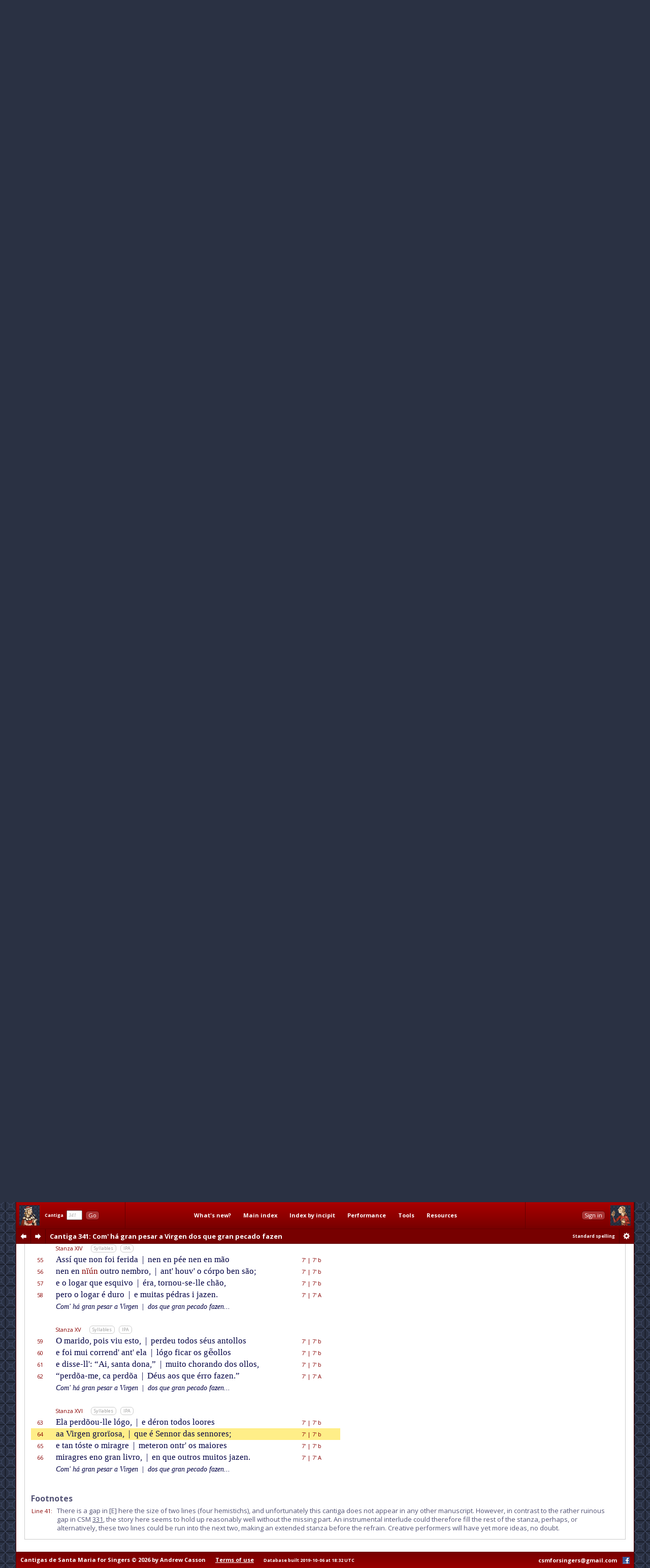

--- FILE ---
content_type: text/html; charset=utf-8
request_url: http://www.cantigasdesantamaria.com/csm/341/64
body_size: 18450
content:
<!DOCTYPE html>
<html>

<head>
<meta http-equiv="Content-Type"  content="text/html; charset=utf-8"/>
<title>CSM Cantiga 341 Lyrics and Music: Com' há gran pesar a Virgen dos que gran pecado fazen</title>

<!-- Copyright 2011-2013 by Andrew Casson. All rights reserved.

THIS HTML FILE IS NOT IN THE PUBLIC DOMAIN. YOU ARE NOT PERMITTED
TO COPY IT IN WHOLE OR IN PART, NOR TO EXTRACT AND REUSE THE DATA
IT CONTAINS.

More information: http://www.cantigasdesantamaria.com/qa.html#COPY

Thank you for your understanding and cooperation. -->
<meta name="author"              content="Andrew Casson"/>
<meta name="robots"              content="noarchive"/>
<meta name="googlebot"           content="noarchive"/>

<meta property="fb:admins"       content="100000983651708"/>
<meta property="og:site_name"    content="Cantigas de Santa Maria for Singers"/>
<meta property="og:url"          content="http://www.cantigasdesantamaria.com/"/>
<meta property="og:title"        content="Cantigas de Santa Maria for Singers"/>
<meta property="og:type"         content="website"/>
<meta property="og:description"  content="The complete Cantigas de Santa Maria of Alfonso X, for singers and instrumentalists. All 420 cantigas with full lyrics, musical notation, detailed pronunciation, performance notes, research tools and resources."/>
<meta property="og:image"        content="http://www.cantigasdesantamaria.com/sitethumb.png"/>

<link href="http://fonts.googleapis.com/css?family=Open+Sans:400,400italic,700,700italic&subset=latin,latin-ext" rel="stylesheet" type="text/css">

<meta name="description" content="Full lyrics and music of CSM Cantiga 341 with phonetic transcription, syllable marks and notes. Como Santa María do Poi salvou ũa dona d' érro que ll' aponna séu marido."/>
<meta name="google"      content="notranslate"/>

<link rel="stylesheet" type="text/css" href="/css/csmbaseAL.css" media="screen"/>
<link rel="stylesheet" type="text/css" href="/css/csmbaseprintAL.css" media="print"/>

<link rel="stylesheet" type="text/css" href="/css/csmcantigaAL.css"/>
<link rel="stylesheet" type="text/css" href="/css/csmcantigaprintAL.css" media="print"/>

<link rel="stylesheet" type="text/css" href="/css/csmnotesAL.css"/>
<link rel="stylesheet" type="text/css" href="/css/csmnotesprintAL.css" media="print"/>

<!--[if IE 7]>
<link rel="stylesheet" type="text/css" href="/css/csmframe-ie7AL.css"/>
<![endif]-->


<!-- The following raw data is Copyright 2011-2013 by Andrew Casson. It is not in the public domain
	 and you may not copy it for any purpose without the express permission of the copyright holder.-->
<script id="gsdata" type="application/json">"[base64]"</script>

<script src="/jslib/jquery-1.10.2.min.js"></script>
<script src="/jslib/neumatic-1.3.2.min.js"></script>
<script src="/jslib/owlAL.js"></script>

<script src="/jslib/gsdataAL.js"></script>
<script src="/jslib/gscanvasAL.js"></script>

<script src="/js/commonAL.js"></script>
<script src="/js/cantigaAL.js" charset="ISO-8859-1"></script>

<script>
	window.onload = function() {
		owl.showSession("dashsession");
		initGo();
		initView();
		writeTitle(0.018, true);
		buildInlineNeumat("span.neumat", 0.75);
		buildScore("341", {}, undefined);
		jump(64);
		showErrata("/csm/341");
	};
	window.onhashchange = function() {
		hashChange();
	}
</script>
</head>

<body>

<div class="dashboard">
	<div id="dashmain" class="dashcontents">
		<div class="dashlayout">
			<div class="dashlayoutrow">
				<div id="dashlefthome" class="dashpanel">
					<a id="dashlefthomebutton" href="/" alt="Home" title="Home"><span>Home</span></a>
				</div>
				<div id="dashgo" class="dashpanel">
					<span class="jump"><span class="csm">Cantiga</span>&nbsp;&nbsp;<input id="csmnum" type="text" tabindex="1" autocomplete="off" value="341"/>&nbsp;&nbsp;<button tabindex="2" class="b1" id="gocsm">Go</button></span>
				</div>
				<div id="dashmenu" class="dashpanel">
					<table class="dashmenu">
						<tr>
							<td><a href="/whatsnew/">What's&nbsp;new?</a></td>
							<td><a href="/index1.html">Main&nbsp;index</a></td>
							<td><a href="/incipits0.html">Index&nbsp;by&nbsp;incipit</a></td>
							<td>
								<div class="menu">
									<div class="item"><a class="popupanchor" href="#">Performance</a></div>
									<div class="popup">
										<div class="subitem"><a href="/intro.html">Introduction</a></div>
										<div class="subitem"><a href="/pronounce.html">Pronunciation guide</a></div>
										<div class="subitem"><a href="/spelling.html">Spelling in this edition</a></div>
										<!--<div class="subitem"><a href="/proncheck.html">Pronunciation checklist</a></div>-->
										<div class="subitem subsep"><a href="/textnotes.html">Using the texts</a></div>
										<div class="subitem"><a href="/ipanotes.html">Using the IPA transcriptions</a></div>
										<div class="subitem"><a href="/music.html">Using the music transcriptions</a></div>
									</div>
								</div>
							</td>
							<td>
								<div class="menu">
									<div class="item"><a class="popupanchor" href="#">Tools</a></div>
									<div class="popup">
										<div class="subitem"><a href="/concordance/">Text concordance</a></div>
										<div class="subitem"><a href="/rhyming/">Rhyming word search</a></div>
										<div class="subitem"><a href="/musicconcordance/">Musical notation concordance</a></div>
									</div>
								</div>
							</td>
							<td>
								<div class="menu">
									<div class="item"><a class="popupanchor" href="#">Resources</a></div>
									<div class="popup">
										<div class="subitem"><a href="/manuscripts.html">Manuscripts</a></div>
										<div class="subitem"><a href="/refbib.html">References and bibliography</a></div>
										<div class="subitem subsep"><a href="/corrections.html">Corrections to Mettmann II</a></div>
										<div class="subitem"><a href="/mods.html">Modifications for metrical regularity</a></div>
										<div class="subitem subsep"><a href="/footnotes.html">All footnotes on one page</a></div>
										<div class="subitem"><a href="/metrics.html">All metrical summaries on one page</a></div>
										<div class="subitem"><a href="/bylength.html">List of Cantigas by length</a></div>
										<div class="subitem"><a href="/zipf.html">Zipf's Law graph</a></div>
										<div class="subitem"><a href="/neumatsamples.html">Neumat code samples</a></div>
										<div class="subitem subsep"><a href="/links.html">Links to other websites</a></div>
										<div class="subitem"><a href="/qa.html">Questions &amp; answers</a></div>
										<div class="subitem subsep"><a href="/lowtech.html">Low-tech resources</a></div>
										<div class="subitem subsep"><a href="/errata/">Errata</a></div>
										<div class="subitem"><a href="/acknowledgements.html">Acknowledgements</a></div>
										<!--<div class="subitem subsep"><a href="http://www.andrewcasson.com/">andrewcasson.com</a></div>-->
									</div>
								</div>
							</td>
						</tr>
					</table>
				</div>
				<div id="dashsession" class="dashpanel">
					&nbsp;
				</div>
				<div id="dashrighthome" class="dashpanel">
					<a id="dashrighthomebutton" href="/" alt="Home" title="Home"><span>Home</span></a>
				</div>
			</div>
		</div>
	</div>
	<div id="dashsub" class="dashcontents">
		<div class="dashlayout">
			<div class="dashlayoutrow">
				<div id="dashprev" class="dashpanel dashprevnext">
					<a class="dashbutton dashprevlink" id="prevcantigalink" href="/csm/340" title="Previous cantiga"><span>prev</span></a>
				</div>
				<div id="dashnext" class="dashpanel dashprevnext">
					<a class="dashbutton dashnextlink" id="nextcantigalink" href="/csm/342" title="Next cantiga"><span>next</span></a>
				</div>
				<div id="dashheading" class="dashpanel dashheading">
					<h1 class="dash incipit"><span class="habbr">CSM</span> Cantiga 341<span class="hlyrics"> Lyrics</span>: Com' há gran pesar a Virgen dos que gran pecado fazen</h1>
				</div>
				<div id="dashspelling" class="dashpanel dashspelling">
					<span id="spellingMessage"><span id="spellingMessage">Standard spelling</span></span>
				</div>
				<div id="dashprefs" class="dashpanel dashprefs">
					<form id="dashprefsform" action="/prefs/" method="post">
						<input type="hidden" id="ref" name="ref" value="/csm/341"/>
						<button class="dashbutton dashprefslink" id="prefssubmit" name="prefssubmit" type="submit" title="Spelling preferences"><span>prefs</span></button>
					</form>
				</div>
			</div>
		</div>
	</div>
</div>

<div class="all">

<noscript>
<div id="jswarning">
JavaScript is disabled in your browser. Many features of this site will be unavailable and some content will not be displayed correctly.
</div>
</noscript>

<div class="main">

<div id="gtitle" class="gtitlecanvas" data-text="Com ha gran peſar a Virgen dos que gran pecado fazen">Com' há gran pesar a Virgen dos que gran pecado fazen</div>
<div id="ptitle">Cantiga 341: Com' há gran pesar a Virgen dos que gran pecado fazen</div>

<div class="tabs">
<ul id="tablinks" class="tabs">
<li id="lyrictablink"><a href="#lyrictab">Lyrics</a></li>
<li id="musictablink"><a href="#musictab">Music</a></li>
<li id="resourcetablink"><a href="#resourcetab">Resources</a></li>
</ul>

<div id="tabhints">
<span class="tabhint" id="lyrictabhint">Please read the notes on using the <a target="_blank" href="/textnotes.html">texts</a> and the <a target="_blank" href="/ipanotes.html">IPA transcriptions</a></span>
<span class="tabhint" id="musictabhint">Please read the notes on using the <a target="_blank" href="/music.html">music transcriptions</a></span>
<span class="tabhint" id="resourcetabhint"></span>
</div>

</div>

<div id="tabcontrol">
<div class="tab" id="lyrictab">

<div class="cbar">
<button class="b2" id="allSyllables" onclick="toggleAllSyllables()">Show all syllables</button>&nbsp;
<button class="b2" id="allIPA" onclick="toggleAllIPA()">Show all IPA</button>&nbsp;
</div>

<div id="lpprefs">Standard spelling</div>

<div class="epibar">
<span class="epihd">Epigraph</span>
<button class="b3" onclick="toggleEpiSyllables()">Syllables</button>&nbsp; <button class="b3" onclick="toggleEpiIPA()">IPA</button>
</div>

<div class="epigraph">
	<p id="epi" class="epigraph" data-i="komo santa maɾi.a do poi̯ salβou̯ uŋa dona dɛrro ke ʎapoɲa sɛu̯ maɾido" data-m="Co/mo San/ta Ma/rí/a do Poi sal/vou ũ/a do/na {d' é}/rro que {ll' a}/po/nna séu ma/ri/do.">
		Como Santa María do Poi salvou ũa dona d' érro que ll' aponna séu marido.
	</p>
</div>

<table id="theCantiga" class="cantiga">
	<tr>
		<td class="num">Line</td>
		<td class="szbar"><span class="sznum">Refrain</span><span class="pszopts" id="OR1"></span><button class="b3" onclick="toggleSyllables('R1')">Syllables</button>&nbsp; <button class="b3" onclick="toggleIPA('R1')">IPA</button></td>
		<td class="slen">Metrics</td>
		<td class="neumes">&nbsp;</td>
	</tr>
	<tr id="L1" class="R1" data-i="koma gɾaŋ pezaɾ a βiɾʤeŋ dos ke gɾaŋ pekado faʣeŋ" data-m="Co/{m' há} gran pe/sar a Vir/gen | dos que gran pe/ca/do fa/zen,">
		<td class="num">1</td>
		<td class="text"><span class="line refrain">Com' há gran pesar a Virgen <span class="bar">|</span> dos que gran pecado fazen,</span></td>
		<td class="slen">7'<span class="sscbar"> | </span>7'&nbsp;A</td>
		<td class="neumes"></td>
	</tr>
	<tr id="L2" class="R1" data-i="ou̯tɾosi eŋ salβaɾ puɲa os ke eŋ tɔɾto noŋ ʤaʣeŋ" data-m="ou/tro/ssí en sal/var pu/nna | os que en tór/to non ja/zen.">
		<td class="num">2</td>
		<td class="text"><span class="line refrain">outrossí en salvar punna <span class="bar">|</span> os que en tórto non jazen.</span></td>
		<td class="slen">7'<span class="sscbar"> | </span>7'&nbsp;A</td>
		<td class="neumes"></td>
	</tr>
	<tr><td colspan="4">&nbsp;</td></tr>
	<tr>
		<td class="num">&nbsp;</td>
		<td class="szbar"><span class="sznum">Stanza I</span><span class="pszopts" id="OS1"></span><button class="b3" onclick="toggleSyllables('S1')">Syllables</button>&nbsp; <button class="b3" onclick="toggleIPA('S1')">IPA</button></td>
		<td class="slen">&nbsp;</td>
		<td class="neumes">&nbsp;</td>
	</tr>
	<tr id="L3" class="S1" data-i="desto diɾei̯ uŋ miɾagɾe ke eŋ tɛrra de gaskoɲa" data-m="Des/to di/rei un mi/ra/gre | que en té/rra de Gas/co/nna">
		<td class="num">3</td>
		<td class="text"><span class="line">Desto direi un miragre <span class="bar">|</span> que en térra de Gasconna</span></td>
		<td class="slen">7'<span class="sscbar"> | </span>7'&nbsp;b</td>
		<td class="neumes"></td>
	</tr>
	<tr id="L4" class="S1" data-i="feʣ a βiɾʤeŋ gɾoɾi.oza ke sobɾe nɔs maŋo poɲa" data-m="fez a Vir/gen gro/rï/o/sa, | que so/bre nós mã/o po/nna">
		<td class="num">4</td>
		<td class="text"><span class="line">fez a Virgen grorïosa, <span class="bar">|</span> que sobre nós mão ponna</span></td>
		<td class="slen">7'<span class="sscbar"> | </span>7'&nbsp;b</td>
		<td class="neumes"></td>
	</tr>
	<tr id="L5" class="S1" data-i="poɾ ke a.o gɾaŋ ʤo.iʣo noŋ βa.amos koŋ βeɾgoɲa" data-m="por que a/o gran jo/í/zo | non va/a/mos con ver/go/nna">
		<td class="num">5</td>
		<td class="text"><span class="line">por que ao gran joízo <span class="bar">|</span> non vaamos con vergonna</span></td>
		<td class="slen">7'<span class="sscbar"> | </span>7'&nbsp;b</td>
		<td class="neumes"></td>
	</tr>
	<tr id="L6" class="S1" data-i="antakel ke as maldades e os ɛrros se desfaʣeŋ" data-m="an/{t' a}/quel que as mal/da/des | e os é/rros se des/fa/zen.">
		<td class="num">6</td>
		<td class="text"><span class="line">ant' aquel que as maldades <span class="bar">|</span> e os érros se desfazen.</span></td>
		<td class="slen">7'<span class="sscbar"> | </span>7'&nbsp;A</td>
		<td class="neumes"></td>
	</tr>
	<tr class="R1">
		<td class="num">&nbsp;</td>
		<td class="text"><span class="line reprise">Com' há gran pesar a Virgen <span class="bar">|</span> dos que gran pecado fazen...</span></td>
		<td class="slen">&nbsp;</td>
		<td class="slen">&nbsp;</td>
	</tr>
	<tr><td colspan="4">&nbsp;</td></tr>
	<tr>
		<td class="num">&nbsp;</td>
		<td class="szbar"><span class="sznum">Stanza II</span><span class="pszopts" id="OS2"></span><button class="b3" onclick="toggleSyllables('S2')">Syllables</button>&nbsp; <button class="b3" onclick="toggleIPA('S2')">IPA</button></td>
		<td class="slen">&nbsp;</td>
		<td class="neumes">&nbsp;</td>
	</tr>
	<tr id="L7" class="S2" data-i="ali foi̯ uŋ kaβalei̯ɾo gɾande apɔste fɾemozo" data-m="A/lí foi un ca/va/lei/ro | gran/{d' e} a/pós/{t' e} fre/mo/so">
		<td class="num">7</td>
		<td class="text"><span class="line">Alí foi un cavaleiro <span class="bar">|</span> grand' e apóst' e fremoso</span></td>
		<td class="slen">7'<span class="sscbar"> | </span>7'&nbsp;b</td>
		<td class="neumes"></td>
	</tr>
	<tr id="L8" class="S2" data-i="e empaɾentado mui̯to e rriko e podeɾozo" data-m="e em/pa/ren/ta/do mui/to | e ri/co e po/de/ro/so;">
		<td class="num">8</td>
		<td class="text"><span class="line">e emparentado muito <span class="bar">|</span> e rico e poderoso;</span></td>
		<td class="slen">7'<span class="sscbar"> | </span>7'&nbsp;b</td>
		<td class="neumes"></td>
	</tr>
	<tr id="L9" class="S2" data-i="mai̯s kazou̯ koŋ uŋa dona e foi̯ dela taŋ ʦe.ozo" data-m="mais ca/sou con ũ/a do/na, | e foi de/la tan ce/o/so">
		<td class="num">9</td>
		<td class="text"><span class="line">mais casou con ũa dona, <span class="bar">|</span> e foi dela tan ceoso</span></td>
		<td class="slen">7'<span class="sscbar"> | </span>7'&nbsp;b</td>
		<td class="neumes"></td>
	</tr>
	<tr id="L10" class="S2" data-i="komo se feʣɛse tɔɾto eŋ ke ou̯tɾas mui̯tas ʤaʣeŋ" data-m="co/mo se fe/zé/sse tór/to, | en que ou/tras mui/tas ja/zen.">
		<td class="num">10</td>
		<td class="text"><span class="line">como se fezésse tórto, <span class="bar">|</span> en que outras muitas jazen.</span></td>
		<td class="slen">7'<span class="sscbar"> | </span>7'&nbsp;A</td>
		<td class="neumes"></td>
	</tr>
	<tr class="R1">
		<td class="num">&nbsp;</td>
		<td class="text"><span class="line reprise">Com' há gran pesar a Virgen <span class="bar">|</span> dos que gran pecado fazen...</span></td>
		<td class="slen">&nbsp;</td>
		<td class="slen">&nbsp;</td>
	</tr>
	<tr><td colspan="4" class="copyrightline">Cantigas de Santa Maria for Singers &copy;2013 by Andrew Casson<br/>www.cantigasdesantamaria.com/csm/341</td></tr>
	<tr><td colspan="4">&nbsp;</td></tr>
	<tr>
		<td class="num">&nbsp;</td>
		<td class="szbar"><span class="sznum">Stanza III</span><span class="pszopts" id="OS3"></span><button class="b3" onclick="toggleSyllables('S3')">Syllables</button>&nbsp; <button class="b3" onclick="toggleIPA('S3')">IPA</button></td>
		<td class="slen">&nbsp;</td>
		<td class="neumes">&nbsp;</td>
	</tr>
	<tr id="L11" class="S3" data-i="eŋ koi̯dando ke ʎerraɾa daβa ʎe mui̯ ma.a βida" data-m="En coi/dan/do que {ll' e}/rra/ra, | da/va-lle mui ma/a vi/da,">
		<td class="num">11</td>
		<td class="text"><span class="line">En coidando que ll' errara, <span class="bar">|</span> dava-lle mui maa vida,</span></td>
		<td class="slen">7'<span class="sscbar"> | </span>7'&nbsp;b</td>
		<td class="neumes"></td>
	</tr>
	<tr id="L12" class="S3" data-i="e mui̯tas βeʣes maltɾei̯ta ɛɾa del e mal feɾida" data-m="e mui/tas ve/zes mal/trei/ta | é/ra del e mal fe/ri/da;">
		<td class="num">12</td>
		<td class="text"><span class="line">e muitas vezes maltreita <span class="bar">|</span> éra del e mal ferida;</span></td>
		<td class="slen">7'<span class="sscbar"> | </span>7'&nbsp;b</td>
		<td class="neumes"></td>
	</tr>
	<tr id="L13" class="S3" data-i="e de komeɾ pou̯kaβi.a aɾ andaβa mal βestida" data-m="e de co/mer pou/{c' ha}/ví/a, | ar an/da/va mal ves/ti/da,">
		<td class="num">13</td>
		<td class="text"><span class="line">e de comer pouc' havía, <span class="bar">|</span> ar andava mal vestida,</span></td>
		<td class="slen">7'<span class="sscbar"> | </span>7'&nbsp;b</td>
		<td class="neumes"></td>
	</tr>
	<tr id="L14" class="S3" data-i="ka moʎɛɾes koŋ maɾidos ʦe.ozos tal βida faʣeŋ" data-m="ca mo/llé/res con ma/ri/dos | ce/o/sos tal vi/da fa/zen.">
		<td class="num">14</td>
		<td class="text"><span class="line">ca molléres con maridos <span class="bar">|</span> ceosos tal vida fazen.</span></td>
		<td class="slen">7'<span class="sscbar"> | </span>7'&nbsp;A</td>
		<td class="neumes"></td>
	</tr>
	<tr class="R1">
		<td class="num">&nbsp;</td>
		<td class="text"><span class="line reprise">Com' há gran pesar a Virgen <span class="bar">|</span> dos que gran pecado fazen...</span></td>
		<td class="slen">&nbsp;</td>
		<td class="slen">&nbsp;</td>
	</tr>
	<tr><td colspan="4">&nbsp;</td></tr>
	<tr>
		<td class="num">&nbsp;</td>
		<td class="szbar"><span class="sznum">Stanza IV</span><span class="pszopts" id="OS4"></span><button class="b3" onclick="toggleSyllables('S4')">Syllables</button>&nbsp; <button class="b3" onclick="toggleIPA('S4')">IPA</button></td>
		<td class="slen">&nbsp;</td>
		<td class="neumes">&nbsp;</td>
	</tr>
	<tr id="L15" class="S4" data-i="a dona maɾaβiʎada foi̯ desto ke ʎe faʣi.a" data-m="A do/na ma/ra/vi/lla/da | foi des/to que lle fa/zí/a,">
		<td class="num">15</td>
		<td class="text"><span class="line">A dona maravillada <span class="bar">|</span> foi desto que lle fazía,</span></td>
		<td class="slen">7'<span class="sscbar"> | </span>7'&nbsp;b</td>
		<td class="neumes"></td>
	</tr>
	<tr id="L16" class="S4" data-i="e mui̯ koi̯tada ʧoɾando koŋ ele falou̯ uŋ di.a" data-m="e mui coi/ta/da cho/ran/do | con e/le fa/lou un dí/a">
		<td class="num">16</td>
		<td class="text"><span class="line">e mui coitada chorando <span class="bar">|</span> con ele falou <span class="tmod">un</span> día</span></td>
		<td class="slen">7'<span class="sscbar"> | </span>7'&nbsp;b</td>
		<td class="neumes"></td>
	</tr>
	<tr id="L17" class="S4" data-i="e dise ʎasi maɾido de gɾado sabeɾ kerri.a" data-m="e di/sse-{ll' a}/ssí: “Ma/ri/do, | de gra/do sa/ber que/rrí/a">
		<td class="num">17</td>
		<td class="text"><span class="line">e disse-ll' assí: “Marido, <span class="bar">|</span> de grado saber querría</span></td>
		<td class="slen">7'<span class="sscbar"> | </span>7'&nbsp;b</td>
		<td class="neumes"></td>
	</tr>
	<tr id="L18" class="S4" data-i="de βɔs se aŋ daβeɾ peŋa os ke eŋ tɔɾto noŋ ʤaʣeŋ" data-m="de vós se han {d' ha}/ver pẽ/a | os que en tór/to non ja/zen.”">
		<td class="num">18</td>
		<td class="text"><span class="line">de vós se han d' haver pẽa <span class="bar">|</span> os que en tórto non jazen.”</span></td>
		<td class="slen">7'<span class="sscbar"> | </span>7'&nbsp;A</td>
		<td class="neumes"></td>
	</tr>
	<tr class="R1">
		<td class="num">&nbsp;</td>
		<td class="text"><span class="line reprise">Com' há gran pesar a Virgen <span class="bar">|</span> dos que gran pecado fazen...</span></td>
		<td class="slen">&nbsp;</td>
		<td class="slen">&nbsp;</td>
	</tr>
	<tr><td colspan="4">&nbsp;</td></tr>
	<tr>
		<td class="num">&nbsp;</td>
		<td class="szbar"><span class="sznum">Stanza V</span><span class="pszopts" id="OS5"></span><button class="b3" onclick="toggleSyllables('S5')">Syllables</button>&nbsp; <button class="b3" onclick="toggleIPA('S5')">IPA</button></td>
		<td class="slen">&nbsp;</td>
		<td class="neumes">&nbsp;</td>
	</tr>
	<tr id="L19" class="S5" data-i="diʣ el poɾke mi̯o diʣedes disela poɾke βos βeʤo" data-m="Diz el: “Por/quê mio di/ze/des?” | Di/{ss' e}/la: “Por/que vos ve/jo">
		<td class="num">19</td>
		<td class="text"><span class="line">Diz el: “Porquê mio dizedes?” <span class="bar">|</span> Diss' ela: “Porque vos vejo</span></td>
		<td class="slen">7'<span class="sscbar"> | </span>7'&nbsp;b</td>
		<td class="neumes"></td>
	</tr>
	<tr id="L20" class="S5" data-i="andaɾ kontɾa mi saɲudo de ke ei̯ medo sobeʤo" data-m="an/dar con/tra mi sa/nnu/do, | de que hei me/do so/be/jo;">
		<td class="num">20</td>
		<td class="text"><span class="line">andar contra mi sannudo, <span class="bar">|</span> de que hei medo sobejo;</span></td>
		<td class="slen">7'<span class="sscbar"> | </span>7'&nbsp;b</td>
		<td class="neumes"></td>
	</tr>
	<tr id="L21" class="S5" data-i="e de sabeɾ poɾ ke ɛste rreŋ taŋ mui̯to noŋ dezeʤo" data-m="e de sa/ber por que és/te, | ren tan mui/to non de/se/jo,">
		<td class="num">21</td>
		<td class="text"><span class="line">e de saber por que éste, <span class="bar">|</span> ren tan muito non desejo,</span></td>
		<td class="slen">7'<span class="sscbar"> | </span>7'&nbsp;b</td>
		<td class="neumes"></td>
	</tr>
	<tr id="L22" class="S5" data-i="e os ke me meʣkɾaŋ βɔsko paɾ dɛu̯s mui̯ gɾaŋ tɔɾto faʣeŋ" data-m="e os que me mez/cran vós/co, | par Déus, mui gran tór/to fa/zen.”">
		<td class="num">22</td>
		<td class="text"><span class="line">e os que me mezcran vósco, <span class="bar">|</span> par Déus, mui gran tórto fazen.”</span></td>
		<td class="slen">7'<span class="sscbar"> | </span>7'&nbsp;A</td>
		<td class="neumes"></td>
	</tr>
	<tr class="R1">
		<td class="num">&nbsp;</td>
		<td class="text"><span class="line reprise">Com' há gran pesar a Virgen <span class="bar">|</span> dos que gran pecado fazen...</span></td>
		<td class="slen">&nbsp;</td>
		<td class="slen">&nbsp;</td>
	</tr>
	<tr><td colspan="4" class="copyrightline">Cantigas de Santa Maria for Singers &copy;2013 by Andrew Casson<br/>www.cantigasdesantamaria.com/csm/341</td></tr>
	<tr><td colspan="4">&nbsp;</td></tr>
	<tr>
		<td class="num">&nbsp;</td>
		<td class="szbar"><span class="sznum">Stanza VI</span><span class="pszopts" id="OS6"></span><button class="b3" onclick="toggleSyllables('S6')">Syllables</button>&nbsp; <button class="b3" onclick="toggleIPA('S6')">IPA</button></td>
		<td class="slen">&nbsp;</td>
		<td class="neumes">&nbsp;</td>
	</tr>
	<tr id="L23" class="S6" data-i="dise ʎel a miŋ disɛɾoŋ ke me faʣedes gɾaŋ tɔɾto" data-m="Di/sse-{ll' el}: “A min di/ssé/ron | que me fa/ze/des gran tór/to,">
		<td class="num">23</td>
		<td class="text"><span class="line">Disse-ll' el: “A min disséron <span class="bar">|</span> que me fazedes gran tórto,</span></td>
		<td class="slen">7'<span class="sscbar"> | </span>7'&nbsp;b</td>
		<td class="neumes"></td>
	</tr>
	<tr id="L24" class="S6" data-i="e taŋ gɾaŋ pezaɾ ei̯ ende ke kerri.a se.eɾ mɔɾto" data-m="e tan gran pe/sar hei en/de | que que/rrí/a se/er mór/to;">
		<td class="num">24</td>
		<td class="text"><span class="line">e tan gran pesar hei ende <span class="bar">|</span> que querría seer mórto;</span></td>
		<td class="slen">7'<span class="sscbar"> | </span>7'&nbsp;b</td>
		<td class="neumes"></td>
	</tr>
	<tr id="L25" class="S6" data-i="ka de tal kou̯za komesta noŋ pɔsɛu̯ aβeɾ konɔɾto" data-m="ca de tal cou/sa co/{m' es}/ta | non pó/{ss' éu} ha/ver co/nór/to,">
		<td class="num">25</td>
		<td class="text"><span class="line">ca de tal cousa com' esta <span class="bar">|</span> non póss' éu haver conórto,</span></td>
		<td class="slen">7'<span class="sscbar"> | </span>7'&nbsp;b</td>
		<td class="neumes"></td>
	</tr>
	<tr id="L26" class="S6" data-i="e ma.a βentuɾa βeɲa a ku̯antos eŋ esto ʤaʣeŋ" data-m="e ma/a ven/tu/ra ve/nna | a quan/tos en es/to ja/zen.”">
		<td class="num">26</td>
		<td class="text"><span class="line">e maa ventura venna <span class="bar">|</span> a quantos en esto jazen.”</span></td>
		<td class="slen">7'<span class="sscbar"> | </span>7'&nbsp;A</td>
		<td class="neumes"></td>
	</tr>
	<tr class="R1">
		<td class="num">&nbsp;</td>
		<td class="text"><span class="line reprise">Com' há gran pesar a Virgen <span class="bar">|</span> dos que gran pecado fazen...</span></td>
		<td class="slen">&nbsp;</td>
		<td class="slen">&nbsp;</td>
	</tr>
	<tr><td colspan="4">&nbsp;</td></tr>
	<tr>
		<td class="num">&nbsp;</td>
		<td class="szbar"><span class="sznum">Stanza VII</span><span class="pszopts" id="OS7"></span><button class="b3" onclick="toggleSyllables('S7')">Syllables</button>&nbsp; <button class="b3" onclick="toggleIPA('S7')">IPA</button></td>
		<td class="slen">&nbsp;</td>
		<td class="neumes">&nbsp;</td>
	</tr>
	<tr id="L27" class="S7" data-i="disela ʤa dɛu̯s noŋ kei̯ɾa ke ɛu̯ eŋ tal tɔɾto ʤaʦa" data-m="Di/{ss' e}/la: “Ja Déus non quei/ra | que éu en tal tór/to ja/ça,">
		<td class="num">27</td>
		<td class="text"><span class="line">Diss' ela: “Ja Déus non queira <span class="bar">|</span> que éu en tal tórto jaça,</span></td>
		<td class="slen">7'<span class="sscbar"> | </span>7'&nbsp;b</td>
		<td class="neumes"></td>
	</tr>
	<tr id="L28" class="S7" data-i="e noŋ a no mundo salβa ke ɛu̯ sobɾesto noŋ faʦa" data-m="e non há no mun/do sal/va | que éu so/{br' es}/to non fa/ça;">
		<td class="num">28</td>
		<td class="text"><span class="line">e non há no mundo salva <span class="bar">|</span> que éu sobr' esto non faça;</span></td>
		<td class="slen">7'<span class="sscbar"> | </span>7'&nbsp;b</td>
		<td class="neumes"></td>
	</tr>
	<tr id="L29" class="S7" data-i="e sekɛɾ eŋ uŋ gɾaŋ fɔgo eŋ me.o dakela pɾaʦa" data-m="e se/quér en un gran fó/go | en me/o da/que/la pra/ça">
		<td class="num">29</td>
		<td class="text"><span class="line">e sequér en un gran fógo <span class="bar">|</span> en meo daquela praça</span></td>
		<td class="slen">7'<span class="sscbar"> | </span>7'&nbsp;b</td>
		<td class="neumes"></td>
	</tr>
	<tr id="L30" class="S7" data-i="me meteɾei̯ ka noŋ soŋo dakelas ke esto faʣeŋ" data-m="me me/te/rei, ca non sõ/o | da/que/las que es/to fa/zen.”">
		<td class="num">30</td>
		<td class="text"><span class="line">me meterei, ca non sõo <span class="bar">|</span> daquelas que esto fazen.”</span></td>
		<td class="slen">7'<span class="sscbar"> | </span>7'&nbsp;A</td>
		<td class="neumes"></td>
	</tr>
	<tr class="R1">
		<td class="num">&nbsp;</td>
		<td class="text"><span class="line reprise">Com' há gran pesar a Virgen <span class="bar">|</span> dos que gran pecado fazen...</span></td>
		<td class="slen">&nbsp;</td>
		<td class="slen">&nbsp;</td>
	</tr>
	<tr><td colspan="4">&nbsp;</td></tr>
	<tr>
		<td class="num">&nbsp;</td>
		<td class="szbar"><span class="sznum">Stanza VIII</span><span class="pszopts" id="OS8"></span><button class="b3" onclick="toggleSyllables('S8')">Syllables</button>&nbsp; <button class="b3" onclick="toggleIPA('S8')">IPA</button></td>
		<td class="slen">&nbsp;</td>
		<td class="neumes">&nbsp;</td>
	</tr>
	<tr id="L31" class="S8" data-i="disele paɾ dɛu̯s no fɔgo noŋ kɛɾo ke βɔs kei̯medes" data-m="Di/{ss' e}/le: “Par Déus, no fó/go | non qué/ro que vós quei/me/des,">
		<td class="num">31</td>
		<td class="text"><span class="line">Diss' ele: “Par Déus, no fógo <span class="bar">|</span> non quéro que vós queimedes,</span></td>
		<td class="slen">7'<span class="sscbar"> | </span>7'&nbsp;b</td>
		<td class="neumes"></td>
	</tr>
	<tr id="L32" class="S8" data-i="mai̯s eŋ akel altaɾ santo do poi̯ kɛɾo ke ʤuɾedes" data-m="mais en a/quel al/tar san/to | do Poi qué/ro que ju/re/des">
		<td class="num">32</td>
		<td class="text"><span class="line">mais en aquel altar santo <span class="bar">|</span> do Poi quéro que juredes</span></td>
		<td class="slen">7'<span class="sscbar"> | </span>7'&nbsp;b</td>
		<td class="neumes"></td>
	</tr>
	<tr id="L33" class="S8" data-i="ke tɔɾto noŋ me feʣɛstes e aɾ kɛɾo ke saltedes" data-m="que tór/to non me fe/zés/tes, | e ar qué/ro que sal/te/des">
		<td class="num">33</td>
		<td class="text"><span class="line">que tórto non me fezéstes, <span class="bar">|</span> e ar quéro que saltedes</span></td>
		<td class="slen">7'<span class="sscbar"> | </span>7'&nbsp;b</td>
		<td class="neumes"></td>
	</tr>
	<tr id="L34" class="S8" data-i="de ʦima dakela pena koŋ eses ke ʤuzo ʤaʣeŋ" data-m="de ci/ma da/que/la pe/na | con e/sses que ju/so ja/zen.”">
		<td class="num">34</td>
		<td class="text"><span class="line">de cima daquela pena <span class="bar">|</span> con esses que juso jazen.”</span></td>
		<td class="slen">7'<span class="sscbar"> | </span>7'&nbsp;A</td>
		<td class="neumes"></td>
	</tr>
	<tr class="R1">
		<td class="num">&nbsp;</td>
		<td class="text"><span class="line reprise">Com' há gran pesar a Virgen <span class="bar">|</span> dos que gran pecado fazen...</span></td>
		<td class="slen">&nbsp;</td>
		<td class="slen">&nbsp;</td>
	</tr>
	<tr><td colspan="4" class="copyrightline">Cantigas de Santa Maria for Singers &copy;2013 by Andrew Casson<br/>www.cantigasdesantamaria.com/csm/341</td></tr>
	<tr><td colspan="4">&nbsp;</td></tr>
	<tr>
		<td class="num">&nbsp;</td>
		<td class="szbar"><span class="sznum">Stanza IX</span><span class="pszopts" id="OS9"></span><button class="b3" onclick="toggleSyllables('S9')">Syllables</button>&nbsp; <button class="b3" onclick="toggleIPA('S9')">IPA</button></td>
		<td class="slen">&nbsp;</td>
		<td class="neumes">&nbsp;</td>
	</tr>
	<tr id="L35" class="S9" data-i="disela de mui̯ boŋ gɾado faɾei̯ o ke me mandades" data-m="Di/{ss' e}/la: “De mui bon gra/do | fa/rei o que me man/da/des,">
		<td class="num">35</td>
		<td class="text"><span class="line">Diss' ela: “De mui bon grado <span class="bar">|</span> farei o que me mandades,</span></td>
		<td class="slen">7'<span class="sscbar"> | </span>7'&nbsp;b</td>
		<td class="neumes"></td>
	</tr>
	<tr id="L36" class="S9" data-i="eŋ tal ke ma.a sospei̯ta peɾ rreŋ de mi noŋ aʤades" data-m="en tal que ma/a sos/pei/ta | per ren de mi non ha/ja/des.”">
		<td class="num">36</td>
		<td class="text"><span class="line">en tal que maa sospeita <span class="bar">|</span> per ren de mi non hajades.”</span></td>
		<td class="slen">7'<span class="sscbar"> | </span>7'&nbsp;b</td>
		<td class="neumes"></td>
	</tr>
	<tr id="L37" class="S9" data-i="e peɾa o poi̯ se foɾoŋ e de ʦɛɾto beŋ sabi̯ades" data-m="E pe/ra o Poi se fo/ron, | e de cér/to ben sa/bia/des">
		<td class="num">37</td>
		<td class="text"><span class="line">E pera o Poi se foron, <span class="bar">|</span> e de cérto ben sabiades</span></td>
		<td class="slen">7'<span class="sscbar"> | </span>7'&nbsp;b</td>
		<td class="neumes"></td>
	</tr>
	<tr id="L38" class="S9" data-i="ke foɾoŋ i gɾandes ʤentes kome enas fɛstas faʣeŋ" data-m="que fo/ron i gran/des gen/tes | co/me e/nas fés/tas fa/zen.">
		<td class="num">38</td>
		<td class="text"><span class="line">que foron i grandes gentes <span class="bar">|</span> come enas féstas fazen.</span></td>
		<td class="slen">7'<span class="sscbar"> | </span>7'&nbsp;A</td>
		<td class="neumes"></td>
	</tr>
	<tr class="R1">
		<td class="num">&nbsp;</td>
		<td class="text"><span class="line reprise">Com' há gran pesar a Virgen <span class="bar">|</span> dos que gran pecado fazen...</span></td>
		<td class="slen">&nbsp;</td>
		<td class="slen">&nbsp;</td>
	</tr>
	<tr><td colspan="4">&nbsp;</td></tr>
	<tr>
		<td class="num">&nbsp;</td>
		<td class="szbar"><span class="sznum">Stanza X</span><span class="pszopts" id="OS10"></span><button class="b3" onclick="toggleSyllables('S10')">Syllables</button>&nbsp; <button class="b3" onclick="toggleIPA('S10')">IPA</button></td>
		<td class="slen">&nbsp;</td>
		<td class="neumes">&nbsp;</td>
	</tr>
	<tr id="L39" class="S10" data-i="e poi̯s disɛɾoŋ a misa sobɾo altaɾ pos as maŋos" data-m="E pois di/ssé/ron a mi/ssa, | so/{br' o} al/tar pos as mã/os,">
		<td class="num">39</td>
		<td class="text"><span class="line">E pois disséron a missa, <span class="bar">|</span> sobr' o altar pos as mãos,</span></td>
		<td class="slen">7'<span class="sscbar"> | </span>7'&nbsp;</td>
		<td class="neumes"></td>
	</tr>
	<tr id="L40" class="S10" data-i="ʤuɾando ke noŋ ʎerraɾa pela le.e dos kɾisʧaŋos" data-m="ju/ran/do que non {ll' e}/rra/ra | pe/la le/e dos cris/chã/os">
		<td class="num">40</td>
		<td class="text"><span class="line">jurando que non ll' errara <span class="bar">|</span> pela lee dos crischãos</span></td>
		<td class="slen">7'<span class="sscbar"> | </span>7'&nbsp;</td>
		<td class="neumes"></td>
	</tr>
	<tr id="L41" class="S10" data-i="" data-m="[.........................................................]">
		<td class="num">41</td>
		<td class="text"><span class="line">[.........................................................]</span> <span class="fntooltip"><span class="footnoteref">&#x2020;</span><span class="popup"><span class="title">CSM 341:41</span><span class="text">There is a gap in <a class="msref" href="/manuscripts.html#MSE">[E]</a> here the size of two lines (four hemistichs), and unfortunately this cantiga does not appear in any other manuscript. However, in contrast to the rather ruinous gap in CSM&nbsp;<a class="cxref" href="/csm/331">331</a>, the story here seems to hold up reasonably well without the missing part. An instrumental interlude could therefore fill the rest of the stanza, perhaps, or alternatively, these two lines could be run into the next two, making an extended stanza before the refrain. Creative performers will have yet more ideas, no doubt.</span></span></span></td>
		<td class="slen">—&nbsp;&nbsp;</td>
		<td class="neumes">&nbsp</td>
	</tr>
	<tr id="L42" class="S10" data-i="" data-m="[.........................................................]">
		<td class="num">42</td>
		<td class="text"><span class="line">[.........................................................]</span></td>
		<td class="slen">—&nbsp;&nbsp;</td>
		<td class="neumes">&nbsp</td>
	</tr>
	<tr class="R1">
		<td class="num">&nbsp;</td>
		<td class="text"><span class="line reprise">Com' há gran pesar a Virgen <span class="bar">|</span> dos que gran pecado fazen...</span></td>
		<td class="slen">&nbsp;</td>
		<td class="slen">&nbsp;</td>
	</tr>
	<tr><td colspan="4">&nbsp;</td></tr>
	<tr>
		<td class="num">&nbsp;</td>
		<td class="szbar"><span class="sznum">Stanza XI</span><span class="pszopts" id="OS11"></span><button class="b3" onclick="toggleSyllables('S11')">Syllables</button>&nbsp; <button class="b3" onclick="toggleIPA('S11')">IPA</button></td>
		<td class="slen">&nbsp;</td>
		<td class="neumes">&nbsp;</td>
	</tr>
	<tr id="L43" class="S11" data-i="des ke akestou̯βe dito lɔgante toda a ʤente" data-m="Des que a/ques/{t' hou}/ve di/to, | ló/{g' an}/te to/da a gen/te">
		<td class="num">43</td>
		<td class="text"><span class="line">Des que aquest' houve dito, <span class="bar">|</span> lóg' ante toda a gente</span></td>
		<td class="slen">7'<span class="sscbar"> | </span>7'&nbsp;b</td>
		<td class="neumes"></td>
	</tr>
	<tr id="L44" class="S11" data-i="sobiu̯ enʦima da pena korrendesfoɾʦadamente" data-m="so/biu en/ci/ma da pe/na, | co/rren/{d' es}/for/ça/da/men/te,">
		<td class="num">44</td>
		<td class="text"><span class="line">sobiu encima da pena, <span class="bar">|</span> <span class="tmod">corrend'</span> esforçadamente,</span></td>
		<td class="slen">7'<span class="sscbar"> | </span>7'&nbsp;b</td>
		<td class="neumes"></td>
	</tr>
	<tr id="L45" class="S11" data-i="e disa mui̯ gɾandes βɔʣes madɾe dakel ke noŋ mente" data-m="e di/{ss' a} mui gran/des vó/zes: | “Ma/dre da/quel que non men/te,">
		<td class="num">45</td>
		<td class="text"><span class="line">e diss' a mui grandes vózes: <span class="bar">|</span> “Madre daquel que non mente,</span></td>
		<td class="slen">7'<span class="sscbar"> | </span>7'&nbsp;b</td>
		<td class="neumes"></td>
	</tr>
	<tr id="L46" class="S11" data-i="βal me ka tu sempɾe βales a.os ke tɔɾto noŋ faʣeŋ" data-m="val-me, ca tu sem/pre va/les | a/os que tór/to non fa/zen.”">
		<td class="num">46</td>
		<td class="text"><span class="line">val-me, ca tu sempre vales <span class="bar">|</span> aos que tórto non fazen.”</span></td>
		<td class="slen">7'<span class="sscbar"> | </span>7'&nbsp;A</td>
		<td class="neumes"></td>
	</tr>
	<tr class="R1">
		<td class="num">&nbsp;</td>
		<td class="text"><span class="line reprise">Com' há gran pesar a Virgen <span class="bar">|</span> dos que gran pecado fazen...</span></td>
		<td class="slen">&nbsp;</td>
		<td class="slen">&nbsp;</td>
	</tr>
	<tr><td colspan="4" class="copyrightline">Cantigas de Santa Maria for Singers &copy;2013 by Andrew Casson<br/>www.cantigasdesantamaria.com/csm/341</td></tr>
	<tr><td colspan="4">&nbsp;</td></tr>
	<tr>
		<td class="num">&nbsp;</td>
		<td class="szbar"><span class="sznum">Stanza XII</span><span class="pszopts" id="OS12"></span><button class="b3" onclick="toggleSyllables('S12')">Syllables</button>&nbsp; <button class="b3" onclick="toggleIPA('S12')">IPA</button></td>
		<td class="slen">&nbsp;</td>
		<td class="neumes">&nbsp;</td>
	</tr>
	<tr id="L47" class="S12" data-i="poi̯s sa rraʣoŋ akabada ou̯βeŋ uŋ bɾi.al beŋ fei̯to" data-m="Pois sa ra/zôn a/ca/ba/da | hou/{v', en} un brï/al ben fei/to">
		<td class="num">47</td>
		<td class="text"><span class="line">Pois sa razôn acabada <span class="bar">|</span> houv', en <span class="tmod">un</span> brïal ben feito</span></td>
		<td class="slen">7'<span class="sscbar"> | </span>7'&nbsp;b</td>
		<td class="neumes"></td>
	</tr>
	<tr id="L48" class="S12" data-i="fikou̯ seŋ nuʎou̯tɾo pano e katou̯ e βiu̯ o ʤei̯to" data-m="fi/cou, sen nu/{ll' ou}/tro pa/no, | e ca/tou e viu o gei/to">
		<td class="num">48</td>
		<td class="text"><span class="line">ficou, sen null' outro pano, <span class="bar">|</span> e catou e viu o geito</span></td>
		<td class="slen">7'<span class="sscbar"> | </span>7'&nbsp;b</td>
		<td class="neumes"></td>
	</tr>
	<tr id="L49" class="S12" data-i="mui̯talte mui̯tespantozo mai̯s paβoɾ peɾ ni.uŋ pɾei̯to" data-m="mui/{t' al}/{t' e} mui/{t' es}/pan/to/so; | mais pa/vor per nï/ún prei/to">
		<td class="num">49</td>
		<td class="text"><span class="line">muit' alt' e muit' espantoso; <span class="bar">|</span> mais pavor per nïún preito</span></td>
		<td class="slen">7'<span class="sscbar"> | </span>7'&nbsp;b</td>
		<td class="neumes"></td>
	</tr>
	<tr id="L50" class="S12" data-i="noŋ ou̯βe komaŋ akelas ke eŋ kulpa moɾtal ʤaʣeŋ" data-m="non hou/ve, co/{m' han} a/que/las | que en cul/pa mor/tal ja/zen.">
		<td class="num">50</td>
		<td class="text"><span class="line">non houve, com' han aquelas <span class="bar">|</span> que en culpa mortal jazen.</span></td>
		<td class="slen">7'<span class="sscbar"> | </span>7'&nbsp;A</td>
		<td class="neumes"></td>
	</tr>
	<tr class="R1">
		<td class="num">&nbsp;</td>
		<td class="text"><span class="line reprise">Com' há gran pesar a Virgen <span class="bar">|</span> dos que gran pecado fazen...</span></td>
		<td class="slen">&nbsp;</td>
		<td class="slen">&nbsp;</td>
	</tr>
	<tr><td colspan="4">&nbsp;</td></tr>
	<tr>
		<td class="num">&nbsp;</td>
		<td class="szbar"><span class="sznum">Stanza XIII</span><span class="pszopts" id="OS13"></span><button class="b3" onclick="toggleSyllables('S13')">Syllables</button>&nbsp; <button class="b3" onclick="toggleIPA('S13')">IPA</button></td>
		<td class="slen">&nbsp;</td>
		<td class="neumes">&nbsp;</td>
	</tr>
	<tr id="L51" class="S13" data-i="e lei̯ʃou̯ se ka.eɾ lɔgo seŋ ni.uŋa dete.enʦa" data-m="E lei/xou-se ca/er ló/go | sen ni/ũ/a de/te/en/ça,">
		<td class="num">51</td>
		<td class="text"><span class="line">E leixou-se caer lógo <span class="bar">|</span> sen niũa deteença,</span></td>
		<td class="slen">7'<span class="sscbar"> | </span>7'&nbsp;b</td>
		<td class="neumes"></td>
	</tr>
	<tr id="L52" class="S13" data-i="aβendeŋ santa maɾi.a ke ɛ βeɾdade kɾe.enʦa" data-m="ha/ven/{d' en} San/ta Ma/rí/a, | que é ver/da/de, cre/en/ça,">
		<td class="num">52</td>
		<td class="text"><span class="line"><span class="tmod">havend'</span> en Santa María, <span class="bar">|</span> que é verdade, creença,</span></td>
		<td class="slen">7'<span class="sscbar"> | </span>7'&nbsp;b</td>
		<td class="neumes"></td>
	</tr>
	<tr id="L53" class="S13" data-i="ke kis ke as kou̯zas duɾas ʎe feʣɛseŋ rreβeɾenʦa" data-m="que quis que as cou/sas du/ras | lle fe/zé/ssen re/ve/ren/ça">
		<td class="num">53</td>
		<td class="text"><span class="line">que quis que as cousas duras <span class="bar">|</span> lle fezéssen reverença</span></td>
		<td class="slen">7'<span class="sscbar"> | </span>7'&nbsp;b</td>
		<td class="neumes"></td>
	</tr>
	<tr id="L54" class="S13" data-i="eŋ ʎe se.eɾ saboɾozas beŋ kome as mɔles faʣeŋ" data-m="en lle se/er sa/bo/ro/sas | ben co/me as mó/les fa/zen.">
		<td class="num">54</td>
		<td class="text"><span class="line">en lle seer saborosas <span class="bar">|</span> ben come as móles fazen.</span></td>
		<td class="slen">7'<span class="sscbar"> | </span>7'&nbsp;A</td>
		<td class="neumes"></td>
	</tr>
	<tr class="R1">
		<td class="num">&nbsp;</td>
		<td class="text"><span class="line reprise">Com' há gran pesar a Virgen <span class="bar">|</span> dos que gran pecado fazen...</span></td>
		<td class="slen">&nbsp;</td>
		<td class="slen">&nbsp;</td>
	</tr>
	<tr><td colspan="4">&nbsp;</td></tr>
	<tr>
		<td class="num">&nbsp;</td>
		<td class="szbar"><span class="sznum">Stanza XIV</span><span class="pszopts" id="OS14"></span><button class="b3" onclick="toggleSyllables('S14')">Syllables</button>&nbsp; <button class="b3" onclick="toggleIPA('S14')">IPA</button></td>
		<td class="slen">&nbsp;</td>
		<td class="neumes">&nbsp;</td>
	</tr>
	<tr id="L55" class="S14" data-i="asi ke noŋ foi̯ feɾida neŋ eŋ pɛ.e neŋ eŋ maŋo" data-m="A/ssí que non foi fe/ri/da | nen en pé/e nen en mã/o">
		<td class="num">55</td>
		<td class="text"><span class="line">Assí que non foi ferida <span class="bar">|</span> nen en pée nen en mão</span></td>
		<td class="slen">7'<span class="sscbar"> | </span>7'&nbsp;b</td>
		<td class="neumes"></td>
	</tr>
	<tr id="L56" class="S14" data-i="neŋ eŋ ni.uŋ ou̯tɾo nembɾo antou̯βo kɔɾpo beŋ saŋo" data-m="nen en nï/ún ou/tro nem/bro, | an/{t' hou}/{v' o} cór/po ben sã/o;">
		<td class="num">56</td>
		<td class="text"><span class="line">nen en <span class="tmod">nïún</span> outro nembro, <span class="bar">|</span> ant' houv' o córpo ben são;</span></td>
		<td class="slen">7'<span class="sscbar"> | </span>7'&nbsp;b</td>
		<td class="neumes"></td>
	</tr>
	<tr id="L57" class="S14" data-i="e o logaɾ ke eskiβo ɛɾa toɾnou̯ se ʎe ʧaŋo" data-m="e o lo/gar que es/qui/vo | é/ra, tor/nou-se-lle chã/o,">
		<td class="num">57</td>
		<td class="text"><span class="line">e o logar que esquivo <span class="bar">|</span> éra, tornou-se-lle chão,</span></td>
		<td class="slen">7'<span class="sscbar"> | </span>7'&nbsp;b</td>
		<td class="neumes"></td>
	</tr>
	<tr id="L58" class="S14" data-i="peɾo o logaɾ ɛ duɾo e mui̯tas pɛdɾas i ʤaʣeŋ" data-m="pe/ro o lo/gar é du/ro | e mui/tas pé/dras i ja/zen.">
		<td class="num">58</td>
		<td class="text"><span class="line">pero o logar é duro <span class="bar">|</span> e muitas pédras i jazen.</span></td>
		<td class="slen">7'<span class="sscbar"> | </span>7'&nbsp;A</td>
		<td class="neumes"></td>
	</tr>
	<tr class="R1">
		<td class="num">&nbsp;</td>
		<td class="text"><span class="line reprise">Com' há gran pesar a Virgen <span class="bar">|</span> dos que gran pecado fazen...</span></td>
		<td class="slen">&nbsp;</td>
		<td class="slen">&nbsp;</td>
	</tr>
	<tr><td colspan="4" class="copyrightline">Cantigas de Santa Maria for Singers &copy;2013 by Andrew Casson<br/>www.cantigasdesantamaria.com/csm/341</td></tr>
	<tr><td colspan="4">&nbsp;</td></tr>
	<tr>
		<td class="num">&nbsp;</td>
		<td class="szbar"><span class="sznum">Stanza XV</span><span class="pszopts" id="OS15"></span><button class="b3" onclick="toggleSyllables('S15')">Syllables</button>&nbsp; <button class="b3" onclick="toggleIPA('S15')">IPA</button></td>
		<td class="slen">&nbsp;</td>
		<td class="neumes">&nbsp;</td>
	</tr>
	<tr id="L59" class="S15" data-i="o maɾido poi̯s βiu̯ esto peɾdeu̯ todos sɛu̯s antoʎos" data-m="O ma/ri/do, pois viu es/to, | per/deu to/dos séus an/to/llos">
		<td class="num">59</td>
		<td class="text"><span class="line">O marido, pois viu esto, <span class="bar">|</span> perdeu todos séus antollos</span></td>
		<td class="slen">7'<span class="sscbar"> | </span>7'&nbsp;b</td>
		<td class="neumes"></td>
	</tr>
	<tr id="L60" class="S15" data-i="e foi̯ mui̯ korrendantela lɔgo fikaɾ os ʤeŋoʎos" data-m="e foi mui co/rren/{d' an}/{t' e}/la | ló/go fi/car os gẽ/o/llos">
		<td class="num">60</td>
		<td class="text"><span class="line">e foi mui corrend' ant' ela <span class="bar">|</span> lógo ficar os gẽollos</span></td>
		<td class="slen">7'<span class="sscbar"> | </span>7'&nbsp;b</td>
		<td class="neumes"></td>
	</tr>
	<tr id="L61" class="S15" data-i="e dise ʎai̯ santa dona mui̯to ʧoɾando dos oʎos" data-m="e di/sse-{ll': “Ai}, san/ta do/na,” | mui/to cho/ran/do dos o/llos,">
		<td class="num">61</td>
		<td class="text"><span class="line">e disse-ll': “Ai, santa dona,” <span class="bar">|</span> muito chorando dos ollos,</span></td>
		<td class="slen">7'<span class="sscbar"> | </span>7'&nbsp;b</td>
		<td class="neumes"></td>
	</tr>
	<tr id="L62" class="S15" data-i="peɾdoŋa me ka peɾdoŋa dɛu̯s a.os ke ɛrro faʣeŋ" data-m="“per/dõ/a-me, ca per/dõ/a | Déus a/os que é/rro fa/zen.”">
		<td class="num">62</td>
		<td class="text"><span class="line">“perdõa-me, ca perdõa <span class="bar">|</span> Déus aos que érro fazen.”</span></td>
		<td class="slen">7'<span class="sscbar"> | </span>7'&nbsp;A</td>
		<td class="neumes"></td>
	</tr>
	<tr class="R1">
		<td class="num">&nbsp;</td>
		<td class="text"><span class="line reprise">Com' há gran pesar a Virgen <span class="bar">|</span> dos que gran pecado fazen...</span></td>
		<td class="slen">&nbsp;</td>
		<td class="slen">&nbsp;</td>
	</tr>
	<tr><td colspan="4">&nbsp;</td></tr>
	<tr>
		<td class="num">&nbsp;</td>
		<td class="szbar"><span class="sznum">Stanza XVI</span><span class="pszopts" id="OS16"></span><button class="b3" onclick="toggleSyllables('S16')">Syllables</button>&nbsp; <button class="b3" onclick="toggleIPA('S16')">IPA</button></td>
		<td class="slen">&nbsp;</td>
		<td class="neumes">&nbsp;</td>
	</tr>
	<tr id="L63" class="S16" data-i="ela peɾdoŋou̯ ʎe lɔgo e dɛɾoŋ todos lo.oɾes" data-m="E/la per/dõ/ou-lle ló/go, | e dé/ron to/dos lo/o/res">
		<td class="num">63</td>
		<td class="text"><span class="line">Ela perdõou-lle lógo, <span class="bar">|</span> e déron todos loores</span></td>
		<td class="slen">7'<span class="sscbar"> | </span>7'&nbsp;b</td>
		<td class="neumes"></td>
	</tr>
	<tr id="L64" class="S16" data-i="a.a βiɾʤeŋ gɾoɾi.oza ke ɛ seɲoɾ das seɲoɾes" data-m="a/a Vir/gen gro/rï/o/sa, | que é Se/nnor das se/nno/res;">
		<td class="num">64</td>
		<td class="text"><span class="line">aa Virgen grorïosa, <span class="bar">|</span> que é Sennor das sennores;</span></td>
		<td class="slen">7'<span class="sscbar"> | </span>7'&nbsp;b</td>
		<td class="neumes"></td>
	</tr>
	<tr id="L65" class="S16" data-i="e taŋ tɔste o miɾagɾe meteɾoŋ ontɾos ma.i̯oɾes" data-m="e tan tós/te o mi/ra/gre | me/te/ron on/{tr' os} ma/io/res">
		<td class="num">65</td>
		<td class="text"><span class="line">e tan tóste o miragre <span class="bar">|</span> meteron ontr' os maiores</span></td>
		<td class="slen">7'<span class="sscbar"> | </span>7'&nbsp;b</td>
		<td class="neumes"></td>
	</tr>
	<tr id="L66" class="S16" data-i="miɾagɾes eno gɾaŋ liβɾo eŋ ke ou̯tɾos mui̯tos ʤaʣeŋ" data-m="mi/ra/gres e/no gran li/vro, | en que ou/tros mui/tos ja/zen.">
		<td class="num">66</td>
		<td class="text"><span class="line">miragres eno gran livro, <span class="bar">|</span> en que outros muitos jazen.</span></td>
		<td class="slen">7'<span class="sscbar"> | </span>7'&nbsp;A</td>
		<td class="neumes"></td>
	</tr>
	<tr class="R1">
		<td class="num">&nbsp;</td>
		<td class="text"><span class="line reprise">Com' há gran pesar a Virgen <span class="bar">|</span> dos que gran pecado fazen...</span></td>
		<td class="slen">&nbsp;</td>
		<td class="slen">&nbsp;</td>
	</tr>
	<tr><td colspan="4">&nbsp;</td></tr>
</table>
<h2 class="footnotes">Footnotes</h2>
<table class="footnotes">
<tr>
<td class="fnum"><a href="javascript:jump(41)">Line&nbsp;41</a>:</td><td class="ftext"><p>There is a gap in <a class="msref" href="/manuscripts.html#MSE">[E]</a> here the size of two lines (four hemistichs), and unfortunately this cantiga does not appear in any other manuscript. However, in contrast to the rather ruinous gap in CSM&nbsp;<a class="cxref" href="/csm/331">331</a>, the story here seems to hold up reasonably well without the missing part. An instrumental interlude could therefore fill the rest of the stanza, perhaps, or alternatively, these two lines could be run into the next two, making an extended stanza before the refrain. Creative performers will have yet more ideas, no doubt.</p></td>
</tr>
</table>


</div>

<div class="tab" id="musictab">

<div class="mbar lmbar">
	<span id="mpprefs">Standard spelling</span>
	<span id="printmusicview"></span>
	<select id="scoremenu" tabindex="50">
		<option value="transcription">Annotated transcription from [E]</option>
		<option value="square">Square notation (normalized)</option>
		<option value="round">Round notation (non-mensural)</option>
	</select>
	<button class="b2" id="prevStanza" onclick="prevStanza()" tabindex="51">Previous stanza</button>
	<button class="b2" id="nextStanza" onclick="nextStanza()" tabindex="52">Next stanza</button>
	<span class="scoreStanzaNumber" id="scoreStanzaNumber">&nbsp;</span>
</div>

<div class="mbar rmbar">
	<label id="expandeditslabel"><input type="checkbox" onclick="toggleMusicEdits()" id="expandedits">&nbsp;<span>Expand edits</span></label>
	<label id="neumenumberslabel"><input type="checkbox" onclick="toggleNumbers()" id="neumenumbers">&nbsp;<span>Number notes and ligatures</span></label>
	<label id="expandplicaslabel"><input type="checkbox" onclick="toggleExpandPlicas()" id="expandplicas">&nbsp;<span>Expand long plicas and augmented notes</span></label>
	<button class="zoom out"   title="Zoom out"   onclick="zoomOut()"><span>zoomOut</span></button>
	<button class="zoom reset" title="Zoom reset" onclick="zoomReset()"><span>zoomReset</span></button>
	<button class="zoom in"    title="Zoom in"    onclick="zoomIn()"><span>zoomIn</span></button>
	<span id="zoomlabel" class="label">Zoom</span>
	</span>
</div>

<div class="asheet closed" id="tmusicsheet">
	<div id="score" class="neumatic" tabindex="100"></div>
	<div id="scorenotes" class="scorenotes">
	<h2 class="footnotes">Footnotes</h2>
<table class="footnotes">
<tr>
<td class="fnum">E1:</td><td class="ftext"><p>Due to a poor choice of clef position at the start of this stave, the music scribe was forced to place this <span class="neumat">.owo</span> ligature on top of the <span class="fnquote">de-</span> of <span class="fnquote">desfazen</span>, but then wrote the <span class="fnquote">de</span> back in, in small letters underneath and to the left.</p></td></tr>
</table>

	</div>
</div>

<div class="asheet" id="pmusicsheet">
	<div id="pscore" class="neumatic" tabindex="200"></div>
</div>

<div class="asheet" id="rmusicsheet">
	<div id="rscore" class="neumatic" tabindex="300"></div>
</div>


</div>

<div class="tab" id="resourcetab">

<div class="manuscripts">
<h2>Manuscript references</h2>
<p>External links <span class="xmsmark">marked <img width="10" height="10" src="/img/external.png"/></span> are to facsimiles on Greg Lindahl's <i>Cantigas de Santa Maria</i> website.</p>
<table class="manuscripts">
<tr>
<td><a class="msref" href="/manuscripts.html#MSE">[E]</a></td><td>341</td><td><span class="facref"><a target="_blank" class="msview external" href="http://www.pbm.com/~lindahl/cantigas/facsimiles/E/607small.html">view</a><span class="pmslink">http://www.pbm.com/~lindahl/cantigas/facsimiles/E/607small.html</span><span class="popup">External link</span></span></td></tr>
</table>

</div>

<div class="oxcsmdb">
<h2>Oxford CSM Database record</h2>
<p>External link to poem data:&nbsp;&nbsp;<a class="oxlink external" href="http://csm.mml.ox.ac.uk/index.php?p=poemdata_view&rec=341">CSM&nbsp;341</a><span class="poxlink">http://csm.mml.ox.ac.uk/index.php?p=poemdata_view&rec=341</span></p>

<div class="oxnotes">
<p>Links to the Oxford database are provided with the kind permission of the project team.
When planning a concert or recording, I would recommend that you use (and credit) my more pragmatic texts and supporting
materials in the preparation of your performance, but that you request permission from the Oxford database team to
reproduce (and credit) their own critically edited texts in your programme or liner notes, as these adhere to
stricter criteria that keep them closer to the original sources, and undoubtedly have the greater academic authority.</p>
</div>
</div>

<div class="metrics">
<h2 class="metrics">Metrical summary</h2>
<h3>Refrain</h3>
<table class="metrics">
<tr><td class="scheme">7' | 7'  7' | 7'</td></tr>
</table>
<h3>Stanzas</h3>
<table class="metrics">
<tr><td class="scheme">7' | 7'  7' | 7'  7' | 7'  7' | 7'</td></tr>
</table>
<h3>Rhyme</h3>
AA / bbbA
<table class="rhymes">
<tr><th>&nbsp;</th><th>R</th><th>I</th><th>II</th><th>III</th><th>IV</th><th>V</th><th>VI</th><th>VII</th><th>VIII</th><th>IX</th><th>X</th><th>XI</th><th>XII</th><th>XIII</th><th>XIV</th><th>XV</th><th>XVI</th></tr>
<tr><td class="tag">A</td><td colspan="10" class="ipa">aʣeŋ</td><td class="none">&nbsp;</td><td colspan="6" class="ipa">aʣeŋ</td></tr>
<tr><td class="tag">b</td><td class="none">&nbsp;</td><td class="ipa">oɲa</td><td class="ipa">ozo</td><td class="ipa">ida</td><td class="ipa">i.a</td><td class="ipa">eʤo</td><td class="ipa">ɔɾto</td><td class="ipa">aʦa</td><td class="ipa">edes</td><td class="ipa">ades</td><td class="none">&nbsp;</td><td class="ipa">ente</td><td class="ipa">ei̯to</td><td class="ipa">enʦa</td><td class="ipa">aŋo</td><td class="ipa">oʎos</td><td class="ipa">oɾes</td></tr>
</table>
</div>


<div class="times">
<h2>Estimated performance times</h2>

<table class="times">
<tr>
<th colspan="2">Average syllables&nbsp;/&nbsp;min.</th>
<th>Time</th>
</tr>
<tr><td class="label">Very slow</td><td class="spm">50</td><td>30:43</td></tr>
<tr><td class="label">Slow</td><td class="spm">100</td><td>15:21</td></tr>
<tr><td class="label">Medium</td><td class="spm">150</td><td>10:14</td></tr>
<tr><td class="label">Fast</td><td class="spm">200</td><td>7:40</td></tr>
<tr><td class="label">Very fast</td><td class="spm">250</td><td>6:08</td></tr>

</table>

<div class="timenotes">
<p>These are very approximate total times for a full sung (or spoken) performance of all stanzas with all repeats of the refrain.
Note that the speed is in <em>average</em> syllables per minute, and no particular mensural interpretation is assumed.
More ornamented music will reduce the syllabic speed considerably. Remember also to add time for instrumental preludes,
interludes and postludes.</p>

<p>Total syllables: 1536</p>
</div>

</div> 	<!-- .times -->

</div>

</div> 	<!-- #tabcontrol -->

</div>	<!-- .main -->

<div class="footer cf">
	<div class="footerlayout">
		<div class="footerrow">
			<div id="footercopyright" class="footerpanel">
				Cantigas de Santa Maria for Singers &copy;&nbsp;2026 by Andrew Casson
				<a class="termsofuse" href="/termsofuse.html">Terms of use</a>
				<span class="db">Database built 2019-10-06 at 18:32 UTC</span>
			</div>
			<div id="footercontact" class="footerpanel">
				<a class="email"  href="mailto:csmforsingers@gmail.com">csmforsingers@gmail.com</a>
				<a class="social" href="http://www.facebook.com/cantigasforsingers"><img width="14" height="14" id="fblogo" class="logo" src="/img/fb.png" alt="cantigasforsingers on Facebook" title="cantigasforsingers on Facebook"/></a>
			</div>
		</div>
	</div>
</div>


</div> 	<!-- .all -->
</body>
</html>

